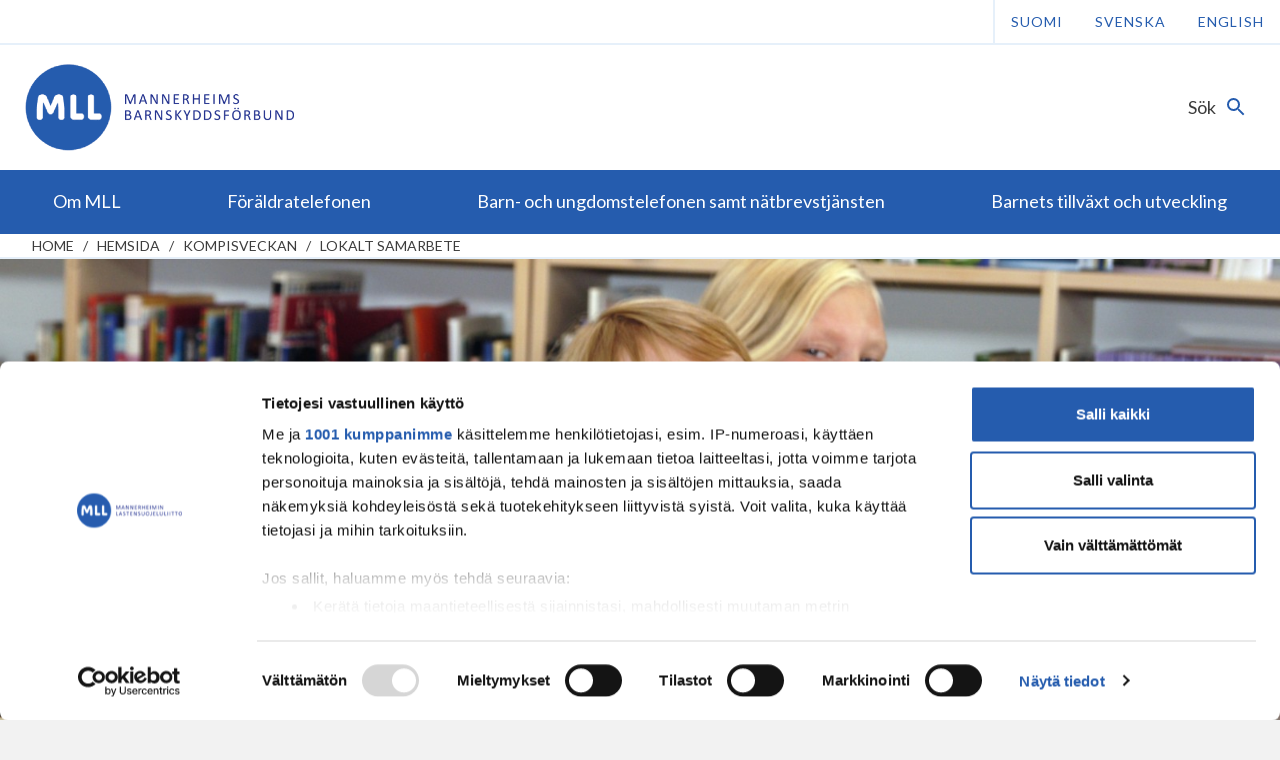

--- FILE ---
content_type: text/html; charset=UTF-8
request_url: https://www.mll.fi/sv/hemsida/kompisveckan/lokalt-samarbete/
body_size: 10574
content:
<!DOCTYPE html>
<html class="no-js" lang="sv">
<head>
    <meta http-equiv="X-UA-Compatible" content="IE=edge"/>

            <!-- GTM consent mode -->

<script type="text/javascript" data-cookieconsent="ignore">
    window.dataLayer = window.dataLayer || [];
    function gtag() {
        dataLayer.push(arguments);
    }
    gtag('consent', 'default', {
        ad_personalization: 'denied',
        ad_storage: 'denied',
        ad_user_data: 'denied',
        analytics_storage: 'denied',
        functionality_storage: 'denied',
        personalization_storage: 'denied',
        security_storage: 'granted',
        wait_for_update: 3000,
    });
    gtag('set', 'ads_data_redaction', true);
    gtag('set', 'url_passthrough', false);
</script>

<!-- Cookiebot -->
<script
    type="text/javascript"
    id="Cookiebot"
    src="https://consent.cookiebot.com/uc.js"
    data-cbid="e37389bc-c541-4808-8276-3d8c5aa5ba09"
    data-framework="TCFv2.2"
    data-blockingmode="auto"
></script>

<!-- Google Tag Manager -->
<script type="text/javascript" data-cookieconsent="ignore">
(function(w,d,s,l,i){w[l]=w[l]||[];w[l].push({'gtm.start':
new Date().getTime(),event:'gtm.js'});var f=d.getElementsByTagName(s)[0],
j=d.createElement(s),dl=l!='dataLayer'?'&l='+l:'';j.async=true;j.src=
'https://www.googletagmanager.com/gtm.js?id='+i+dl;f.parentNode.insertBefore(j,f);
})(window,document,'script','dataLayer','GTM-NRBWR7D');
</script>
<!-- End Google Tag Manager -->
    
    <meta charset="UTF-8"/>
    <meta name="viewport" content="width=device-width, initial-scale=1"/>
    <meta name="facebook-domain-verification" content="2uup1clj4cc54u8sh1yu0b1xxpqswx" />

    <link rel="profile" href="http://gmpg.org/xfn/11"/>

    <link rel="icon" href="https://www.mll.fi/wp-content/themes/shared/assets/images/favicon.png?id=fdc25b2b7f593a3b78d2" sizes="32x32" type="image/png">
    <link rel="icon" href="https://www.mll.fi/wp-content/themes/shared/assets/images/favicon.svg?id=58423cdf42b6a22b0a4a" sizes="any" type="image/svg+xml">

    <script>
        var _prum = [ [ 'id', '5989b625a1a835317bd6a079' ], [ 'mark', 'firstbyte', (new Date()).getTime() ] ];
        (function () {
            var s = document.getElementsByTagName( 'script' )[ 0 ], p = document.createElement( 'script' );
            p.async = 'async';
            p.src = '//rum-static.pingdom.net/prum.min.js';
            s.parentNode.insertBefore( p, s );
        })();
    </script>

    <meta name='robots' content='index, follow, max-image-preview:large, max-snippet:-1, max-video-preview:-1' />
<link rel="alternate" href="https://www.mll.fi/ammattilaisille/kouluille-ja-oppilaitoksille/kaveriviikko/alueellinen-yhteistyo-kaveriviikon-jarjestamisessa/" hreflang="fi" />
<link rel="alternate" href="https://www.mll.fi/sv/hemsida/kompisveckan/lokalt-samarbete/" hreflang="sv" />

	<!-- This site is optimized with the Yoast SEO plugin v26.1.1 - https://yoast.com/wordpress/plugins/seo/ -->
	<title>Lokalt samarbete - Mannerheims Barnskyddsförbund</title>
	<link rel="canonical" href="https://www.mll.fi/sv/hemsida/kompisveckan/lokalt-samarbete/" />
	<meta property="og:locale" content="en_US" />
	<meta property="og:locale:alternate" content="fi_FI" />
	<meta property="og:type" content="article" />
	<meta property="og:title" content="Lokalt samarbete - Mannerheims Barnskyddsförbund" />
	<meta property="og:description" content="Kompisveckan kan anordnas i samarbete mellan olika instanser som arbetar med barn och unga. Sådana instanser kan vara till exempel Mannerheims Barnskyddsförbunds lokala föreningar, regionala skolor, ungdomslokaler, bibliotek och andra organisationer. I sin lösaste form kan samarbetet innebära att alla Continue reading Lokalt samarbete &rarr;" />
	<meta property="og:url" content="https://www.mll.fi/sv/hemsida/kompisveckan/lokalt-samarbete/" />
	<meta property="og:site_name" content="Mannerheims Barnskyddsförbund" />
	<meta property="article:publisher" content="https://www.facebook.com/mannerheiminlastensuojeluliitto/" />
	<meta property="og:image" content="https://www.mll.fi/wp-content/uploads/2017/05/kunta08082008_4.jpg" />
	<meta property="og:image:width" content="3008" />
	<meta property="og:image:height" content="2000" />
	<meta property="og:image:type" content="image/jpeg" />
	<meta name="twitter:card" content="summary_large_image" />
	<meta name="twitter:site" content="@mll_fi" />
	<meta name="twitter:label1" content="Est. reading time" />
	<meta name="twitter:data1" content="2 minutes" />
	<script type="application/ld+json" class="yoast-schema-graph">{"@context":"https://schema.org","@graph":[{"@type":"WebPage","@id":"https://www.mll.fi/sv/hemsida/kompisveckan/lokalt-samarbete/","url":"https://www.mll.fi/sv/hemsida/kompisveckan/lokalt-samarbete/","name":"Lokalt samarbete - Mannerheims Barnskyddsförbund","isPartOf":{"@id":"https://www.mll.fi/sv/#website"},"primaryImageOfPage":{"@id":"https://www.mll.fi/sv/hemsida/kompisveckan/lokalt-samarbete/#primaryimage"},"image":{"@id":"https://www.mll.fi/sv/hemsida/kompisveckan/lokalt-samarbete/#primaryimage"},"thumbnailUrl":"https://www.mll.fi/wp-content/uploads/2017/05/kunta08082008_4.jpg","datePublished":null,"breadcrumb":{"@id":"https://www.mll.fi/sv/hemsida/kompisveckan/lokalt-samarbete/#breadcrumb"},"inLanguage":"sv","potentialAction":[{"@type":"ReadAction","target":["https://www.mll.fi/sv/hemsida/kompisveckan/lokalt-samarbete/"]}]},{"@type":"ImageObject","inLanguage":"sv","@id":"https://www.mll.fi/sv/hemsida/kompisveckan/lokalt-samarbete/#primaryimage","url":"https://www.mll.fi/wp-content/uploads/2017/05/kunta08082008_4.jpg","contentUrl":"https://www.mll.fi/wp-content/uploads/2017/05/kunta08082008_4.jpg","width":3008,"height":2000,"caption":"Kunnalliset palvelut"},{"@type":"BreadcrumbList","@id":"https://www.mll.fi/sv/hemsida/kompisveckan/lokalt-samarbete/#breadcrumb","itemListElement":[{"@type":"ListItem","position":1,"name":"Home","item":"https://www.mll.fi/sv/"},{"@type":"ListItem","position":2,"name":"Home","item":"https://www.mll.fi/sv/"},{"@type":"ListItem","position":3,"name":"Kompisveckan","item":"https://www.mll.fi/sv/hemsida/kompisveckan/"},{"@type":"ListItem","position":4,"name":"Lokalt samarbete"}]},{"@type":"WebSite","@id":"https://www.mll.fi/sv/#website","url":"https://www.mll.fi/sv/","name":"Mannerheims Barnskyddsförbund","description":"","potentialAction":[{"@type":"SearchAction","target":{"@type":"EntryPoint","urlTemplate":"https://www.mll.fi/sv/?s={search_term_string}"},"query-input":{"@type":"PropertyValueSpecification","valueRequired":true,"valueName":"search_term_string"}}],"inLanguage":"sv"}]}</script>
	<!-- / Yoast SEO plugin. -->


<link rel='dns-prefetch' href='//ninchat.com' />
<link rel='dns-prefetch' href='//www.google.com' />
<link rel="alternate" type="application/rss+xml" title="Mannerheims Barnskyddsförbund &raquo; Feed" href="https://www.mll.fi/sv/feed/" />
<link rel="alternate" type="application/rss+xml" title="Mannerheims Barnskyddsförbund &raquo; Comments Feed" href="https://www.mll.fi/sv/comments/feed/" />

<link rel='stylesheet' id='wp-block-library-css' href='https://www.mll.fi/wp-includes/css/dist/block-library/style.min.css' type='text/css' media='all' />
<style id='global-styles-inline-css' type='text/css'>
:root{--wp--preset--aspect-ratio--square: 1;--wp--preset--aspect-ratio--4-3: 4/3;--wp--preset--aspect-ratio--3-4: 3/4;--wp--preset--aspect-ratio--3-2: 3/2;--wp--preset--aspect-ratio--2-3: 2/3;--wp--preset--aspect-ratio--16-9: 16/9;--wp--preset--aspect-ratio--9-16: 9/16;--wp--preset--color--black: #000000;--wp--preset--color--cyan-bluish-gray: #abb8c3;--wp--preset--color--white: #ffffff;--wp--preset--color--pale-pink: #f78da7;--wp--preset--color--vivid-red: #cf2e2e;--wp--preset--color--luminous-vivid-orange: #ff6900;--wp--preset--color--luminous-vivid-amber: #fcb900;--wp--preset--color--light-green-cyan: #7bdcb5;--wp--preset--color--vivid-green-cyan: #00d084;--wp--preset--color--pale-cyan-blue: #8ed1fc;--wp--preset--color--vivid-cyan-blue: #0693e3;--wp--preset--color--vivid-purple: #9b51e0;--wp--preset--gradient--vivid-cyan-blue-to-vivid-purple: linear-gradient(135deg,rgb(6,147,227) 0%,rgb(155,81,224) 100%);--wp--preset--gradient--light-green-cyan-to-vivid-green-cyan: linear-gradient(135deg,rgb(122,220,180) 0%,rgb(0,208,130) 100%);--wp--preset--gradient--luminous-vivid-amber-to-luminous-vivid-orange: linear-gradient(135deg,rgb(252,185,0) 0%,rgb(255,105,0) 100%);--wp--preset--gradient--luminous-vivid-orange-to-vivid-red: linear-gradient(135deg,rgb(255,105,0) 0%,rgb(207,46,46) 100%);--wp--preset--gradient--very-light-gray-to-cyan-bluish-gray: linear-gradient(135deg,rgb(238,238,238) 0%,rgb(169,184,195) 100%);--wp--preset--gradient--cool-to-warm-spectrum: linear-gradient(135deg,rgb(74,234,220) 0%,rgb(151,120,209) 20%,rgb(207,42,186) 40%,rgb(238,44,130) 60%,rgb(251,105,98) 80%,rgb(254,248,76) 100%);--wp--preset--gradient--blush-light-purple: linear-gradient(135deg,rgb(255,206,236) 0%,rgb(152,150,240) 100%);--wp--preset--gradient--blush-bordeaux: linear-gradient(135deg,rgb(254,205,165) 0%,rgb(254,45,45) 50%,rgb(107,0,62) 100%);--wp--preset--gradient--luminous-dusk: linear-gradient(135deg,rgb(255,203,112) 0%,rgb(199,81,192) 50%,rgb(65,88,208) 100%);--wp--preset--gradient--pale-ocean: linear-gradient(135deg,rgb(255,245,203) 0%,rgb(182,227,212) 50%,rgb(51,167,181) 100%);--wp--preset--gradient--electric-grass: linear-gradient(135deg,rgb(202,248,128) 0%,rgb(113,206,126) 100%);--wp--preset--gradient--midnight: linear-gradient(135deg,rgb(2,3,129) 0%,rgb(40,116,252) 100%);--wp--preset--font-size--small: 13px;--wp--preset--font-size--medium: 20px;--wp--preset--font-size--large: 36px;--wp--preset--font-size--x-large: 42px;--wp--preset--spacing--20: 0.44rem;--wp--preset--spacing--30: 0.67rem;--wp--preset--spacing--40: 1rem;--wp--preset--spacing--50: 1.5rem;--wp--preset--spacing--60: 2.25rem;--wp--preset--spacing--70: 3.38rem;--wp--preset--spacing--80: 5.06rem;--wp--preset--shadow--natural: 6px 6px 9px rgba(0, 0, 0, 0.2);--wp--preset--shadow--deep: 12px 12px 50px rgba(0, 0, 0, 0.4);--wp--preset--shadow--sharp: 6px 6px 0px rgba(0, 0, 0, 0.2);--wp--preset--shadow--outlined: 6px 6px 0px -3px rgb(255, 255, 255), 6px 6px rgb(0, 0, 0);--wp--preset--shadow--crisp: 6px 6px 0px rgb(0, 0, 0);}:where(.is-layout-flex){gap: 0.5em;}:where(.is-layout-grid){gap: 0.5em;}body .is-layout-flex{display: flex;}.is-layout-flex{flex-wrap: wrap;align-items: center;}.is-layout-flex > :is(*, div){margin: 0;}body .is-layout-grid{display: grid;}.is-layout-grid > :is(*, div){margin: 0;}:where(.wp-block-columns.is-layout-flex){gap: 2em;}:where(.wp-block-columns.is-layout-grid){gap: 2em;}:where(.wp-block-post-template.is-layout-flex){gap: 1.25em;}:where(.wp-block-post-template.is-layout-grid){gap: 1.25em;}.has-black-color{color: var(--wp--preset--color--black) !important;}.has-cyan-bluish-gray-color{color: var(--wp--preset--color--cyan-bluish-gray) !important;}.has-white-color{color: var(--wp--preset--color--white) !important;}.has-pale-pink-color{color: var(--wp--preset--color--pale-pink) !important;}.has-vivid-red-color{color: var(--wp--preset--color--vivid-red) !important;}.has-luminous-vivid-orange-color{color: var(--wp--preset--color--luminous-vivid-orange) !important;}.has-luminous-vivid-amber-color{color: var(--wp--preset--color--luminous-vivid-amber) !important;}.has-light-green-cyan-color{color: var(--wp--preset--color--light-green-cyan) !important;}.has-vivid-green-cyan-color{color: var(--wp--preset--color--vivid-green-cyan) !important;}.has-pale-cyan-blue-color{color: var(--wp--preset--color--pale-cyan-blue) !important;}.has-vivid-cyan-blue-color{color: var(--wp--preset--color--vivid-cyan-blue) !important;}.has-vivid-purple-color{color: var(--wp--preset--color--vivid-purple) !important;}.has-black-background-color{background-color: var(--wp--preset--color--black) !important;}.has-cyan-bluish-gray-background-color{background-color: var(--wp--preset--color--cyan-bluish-gray) !important;}.has-white-background-color{background-color: var(--wp--preset--color--white) !important;}.has-pale-pink-background-color{background-color: var(--wp--preset--color--pale-pink) !important;}.has-vivid-red-background-color{background-color: var(--wp--preset--color--vivid-red) !important;}.has-luminous-vivid-orange-background-color{background-color: var(--wp--preset--color--luminous-vivid-orange) !important;}.has-luminous-vivid-amber-background-color{background-color: var(--wp--preset--color--luminous-vivid-amber) !important;}.has-light-green-cyan-background-color{background-color: var(--wp--preset--color--light-green-cyan) !important;}.has-vivid-green-cyan-background-color{background-color: var(--wp--preset--color--vivid-green-cyan) !important;}.has-pale-cyan-blue-background-color{background-color: var(--wp--preset--color--pale-cyan-blue) !important;}.has-vivid-cyan-blue-background-color{background-color: var(--wp--preset--color--vivid-cyan-blue) !important;}.has-vivid-purple-background-color{background-color: var(--wp--preset--color--vivid-purple) !important;}.has-black-border-color{border-color: var(--wp--preset--color--black) !important;}.has-cyan-bluish-gray-border-color{border-color: var(--wp--preset--color--cyan-bluish-gray) !important;}.has-white-border-color{border-color: var(--wp--preset--color--white) !important;}.has-pale-pink-border-color{border-color: var(--wp--preset--color--pale-pink) !important;}.has-vivid-red-border-color{border-color: var(--wp--preset--color--vivid-red) !important;}.has-luminous-vivid-orange-border-color{border-color: var(--wp--preset--color--luminous-vivid-orange) !important;}.has-luminous-vivid-amber-border-color{border-color: var(--wp--preset--color--luminous-vivid-amber) !important;}.has-light-green-cyan-border-color{border-color: var(--wp--preset--color--light-green-cyan) !important;}.has-vivid-green-cyan-border-color{border-color: var(--wp--preset--color--vivid-green-cyan) !important;}.has-pale-cyan-blue-border-color{border-color: var(--wp--preset--color--pale-cyan-blue) !important;}.has-vivid-cyan-blue-border-color{border-color: var(--wp--preset--color--vivid-cyan-blue) !important;}.has-vivid-purple-border-color{border-color: var(--wp--preset--color--vivid-purple) !important;}.has-vivid-cyan-blue-to-vivid-purple-gradient-background{background: var(--wp--preset--gradient--vivid-cyan-blue-to-vivid-purple) !important;}.has-light-green-cyan-to-vivid-green-cyan-gradient-background{background: var(--wp--preset--gradient--light-green-cyan-to-vivid-green-cyan) !important;}.has-luminous-vivid-amber-to-luminous-vivid-orange-gradient-background{background: var(--wp--preset--gradient--luminous-vivid-amber-to-luminous-vivid-orange) !important;}.has-luminous-vivid-orange-to-vivid-red-gradient-background{background: var(--wp--preset--gradient--luminous-vivid-orange-to-vivid-red) !important;}.has-very-light-gray-to-cyan-bluish-gray-gradient-background{background: var(--wp--preset--gradient--very-light-gray-to-cyan-bluish-gray) !important;}.has-cool-to-warm-spectrum-gradient-background{background: var(--wp--preset--gradient--cool-to-warm-spectrum) !important;}.has-blush-light-purple-gradient-background{background: var(--wp--preset--gradient--blush-light-purple) !important;}.has-blush-bordeaux-gradient-background{background: var(--wp--preset--gradient--blush-bordeaux) !important;}.has-luminous-dusk-gradient-background{background: var(--wp--preset--gradient--luminous-dusk) !important;}.has-pale-ocean-gradient-background{background: var(--wp--preset--gradient--pale-ocean) !important;}.has-electric-grass-gradient-background{background: var(--wp--preset--gradient--electric-grass) !important;}.has-midnight-gradient-background{background: var(--wp--preset--gradient--midnight) !important;}.has-small-font-size{font-size: var(--wp--preset--font-size--small) !important;}.has-medium-font-size{font-size: var(--wp--preset--font-size--medium) !important;}.has-large-font-size{font-size: var(--wp--preset--font-size--large) !important;}.has-x-large-font-size{font-size: var(--wp--preset--font-size--x-large) !important;}
/*# sourceURL=global-styles-inline-css */
</style>

<style id='classic-theme-styles-inline-css' type='text/css'>
/*! This file is auto-generated */
.wp-block-button__link{color:#fff;background-color:#32373c;border-radius:9999px;box-shadow:none;text-decoration:none;padding:calc(.667em + 2px) calc(1.333em + 2px);font-size:1.125em}.wp-block-file__button{background:#32373c;color:#fff;text-decoration:none}
/*# sourceURL=/wp-includes/css/classic-themes.min.css */
</style>
<link rel='stylesheet' id='auth0-widget-css' href='https://www.mll.fi/wp-content/plugins/auth0/assets/css/main.css' type='text/css' media='all' />
<link rel='stylesheet' id='wp-polls-css' href='https://www.mll.fi/wp-content/plugins/wp-polls/polls-css.css' type='text/css' media='all' />
<style id='wp-polls-inline-css' type='text/css'>
.wp-polls .pollbar {
	margin: 1px;
	font-size: 6px;
	line-height: 8px;
	height: 8px;
	background-image: url('https://www.mll.fi/wp-content/plugins/wp-polls/images/default_gradient/pollbg.gif');
	border: 1px solid #c8c8c8;
}

/*# sourceURL=wp-polls-inline-css */
</style>
<link rel='stylesheet' id='animate-css' href='https://www.mll.fi/wp-content/plugins/wp-quiz/assets/frontend/css/animate.css' type='text/css' media='all' />
<link rel='stylesheet' id='wp-quiz-css' href='https://www.mll.fi/wp-content/plugins/wp-quiz/assets/frontend/css/wp-quiz.css' type='text/css' media='all' />
<link rel='stylesheet' id='theme-style-css' href='https://www.mll.fi/wp-content/themes/shared/assets/styles/main.css?id=69a08baa4d4733650229' type='text/css' media='all' />
<link rel='stylesheet' id='print-style-css' href='https://www.mll.fi/wp-content/themes/shared/assets/styles/print.css?id=86d47dce22e05a6a83cf' type='text/css' media='print' />
<link rel='stylesheet' id='dashicons-css' href='https://www.mll.fi/wp-includes/css/dashicons.min.css' type='text/css' media='all' />
<link rel='stylesheet' id='custom-css-css' href='https://www.mll.fi/wp-content/themes/mll/custom.css' type='text/css' media='all' />
<script type="text/javascript" src="https://www.mll.fi/wp-includes/js/jquery/jquery.min.js" id="jquery-core-js"></script>
<script type="text/javascript" src="https://www.mll.fi/wp-includes/js/jquery/jquery-migrate.min.js" id="jquery-migrate-js"></script>
<script type="text/javascript" src="https://www.google.com/recaptcha/api.js?hl=sv" id="rfb-google-reCaptcha-pll-js"></script>
<link rel="EditURI" type="application/rsd+xml" title="RSD" href="https://www.mll.fi/xmlrpc.php?rsd" />
<meta name="generator" content="WordPress 6.9" />
<link rel='shortlink' href='https://www.mll.fi/?p=51089' />
<!-- Stream WordPress user activity plugin v4.1.1 -->

            <meta name="description" content="Kompisveckan kan anordnas i samarbete mellan olika instanser som arbetar med barn och unga. Sådana instanser kan vara till exempel Mannerheims Barnskyddsförbunds lokala föreningar, regionala skolor, ungdomslokaler, bibliotek och andra organisationer. I sin lösaste form kan samarbetet innebära att alla Continue reading Lokalt samarbete &rarr;" />
    
    
    </head>

<body id="start-of-page" class="wp-singular page-template-default page page-id-51089 page-child parent-pageid-51075 wp-theme-shared wp-child-theme-mll site-mll">

            <!-- Google Tag Manager (noscript) -->
<noscript><iframe src="https://www.googletagmanager.com/ns.html?id=GTM-NRBWR7D"
height="0" width="0" style="display:none;visibility:hidden"></iframe></noscript>
<!-- End Google Tag Manager (noscript) -->
    
    
    <a href="#main" class="screen-reader-text c-skip-to-content">
    Hoppa till innehållet</a>

            <header class="c-header">

    <div class="c-header-top">
    <div class="c-header-top-menu-col">
            </div>
    <div class="c-header-bar--search">
        <button
            class="js-searchFormTrigger"
            id="id-search-form"
            aria-expanded="false"
            aria-controls="control-search-form"
        >
            <span class="accessibility">
                Växla sök            </span>
            <span>
                Sök            </span>
            <span
                class="c-header-bar--search-icon"
                aria-hidden="true"
            >
                <svg width="24" height="24" viewBox="0 0 24 24" xmlns="http://www.w3.org/2000/svg">
                    <path d="M0 0h24v24H0z" fill="none"></path>
                    <path d="M15.5 14h-.79l-.28-.27A6.471 6.471 0 0016 9.5 6.5 6.5 0 109.5 16c1.61 0 3.09-.59 4.23-1.57l.27.28v.79l5 4.99L20.49 19l-4.99-5zm-6 0C7.01 14 5 11.99 5 9.5S7.01 5 9.5 5 14 7.01 14 9.5 11.99 14 9.5 14z"></path>
                </svg>
            </span>
        </button>
    </div>
</div>
    <div class="c-header-support-desktop">
        <div class="c-header-support">
    <div>
        <!--googleoff: index-->
                <!--googleon: index-->
    </div>
    <div class="c-header-support-language-selection-desktop">
        <ul>
            	<li class="lang-item lang-item-4 lang-item-fi lang-item-first"><a lang="fi" hreflang="fi" href="https://www.mll.fi/ammattilaisille/kouluille-ja-oppilaitoksille/kaveriviikko/alueellinen-yhteistyo-kaveriviikon-jarjestamisessa/">Suomi</a></li>
	<li class="lang-item lang-item-5261 lang-item-sv current-lang"><a lang="sv" hreflang="sv" href="https://www.mll.fi/sv/hemsida/kompisveckan/lokalt-samarbete/" aria-current="true">Svenska</a></li>
	<li class="lang-item lang-item-5256 lang-item-en no-translation"><a lang="en" hreflang="en" href="https://www.mll.fi/en/">English</a></li>
        </ul>
    </div>
</div>
    </div>

    <div class="c-header-bar">

    <div class="c-header-bar-col">
        <a
            href="https://www.mll.fi/sv/"
            class="c-header-bar-logo-mobile"
        >
            <img
                src="https://www.mll.fi/wp-content/themes/shared/assets/images/mll-logo-mobile.png?id=af0b790041ea25d3011d"
                alt="Mannerheimin Lastensuojeluliitto"
                style="float:left;"
            />
        </a>
        <a
            href="https://www.mll.fi/sv/"
            class="c-header-bar-logo-desktop"
        >
            <img
                src="https://www.mll.fi/wp-content/themes/shared/assets/images/mll-logo-sv.png?id=5d2822a2ba1c100738de"
                alt="Mannerheimin Lastensuojeluliitto"
                style="float:left;"
            />
        </a>
    </div>

    <div class="c-header-bar-col">

        <div class="c-header-bar--feature">
                    </div>

        <div class="c-header-bar-interactions">

            
            <div class="c-header-bar--search">
                <button
                    class="js-searchFormTrigger"
                    id="id-search-form"
                    aria-expanded="false"
                    aria-controls="control-search-form"
                >
                    <span class="accessibility">
                        Växla sök                    </span>
                    <span>
                        Sök                    </span>
                    <span
                        class="c-header-bar--search-icon"
                        aria-hidden="true"
                    >
                        <svg width="24" height="24" viewBox="0 0 24 24" xmlns="http://www.w3.org/2000/svg">
                            <path d="M0 0h24v24H0z" fill="none"></path>
                            <path d="M15.5 14h-.79l-.28-.27A6.471 6.471 0 0016 9.5 6.5 6.5 0 109.5 16c1.61 0 3.09-.59 4.23-1.57l.27.28v.79l5 4.99L20.49 19l-4.99-5zm-6 0C7.01 14 5 11.99 5 9.5S7.01 5 9.5 5 14 7.01 14 9.5 11.99 14 9.5 14z"></path>
                        </svg>
                    </span>
                </button>
            </div>

            <div class="c-header-bar--mobile-menu-toggle">
                <button
                    class="js-navigationPrimaryMenuMobileTrigger"
                    id="id-mobile-menu-toggle"
                    aria-expanded="false"
                    aria-controls="control-mobile-menu-toggle"
                >
                    <span class="accessibility">
                        Växla meny                    </span>
                    <span>
                        Meny                    </span>
                    <span
                        class="c-header-bar--mobile-menu-toggle-icon"
                        aria-hidden="true"
                    >
                        <svg viewBox="0 0 96 96" width="96" height="96" xmlns="http://www.w3.org/2000/svg">
                            <path d="M37.233 9.223H22.777l36.184 38.5-36.184 38.5h14.456l35.99-38.5z" fill-rule="evenodd"></path>
                        </svg>
                    </span>
                </button>
            </div>

        </div>

    </div>

</div>

    <div
    class="c-search-form js-searchFormTarget"
    id="control-search-form"
    aria-labelledby="id-search-form"
    role="region"
    style="opacity:0;"
>
    <div
        class="c-search-form-wrapper"
        style="display:none;"
    >

        <div class="c-search-form-container">
            <form
                role="search"
                method="get"
                action="https://www.mll.fi/sv/"
            >
                <label class="screen-reader-text" for="search-form">
                    Sök                </label>
                <input
                    id="search-form"
                    type="search"
                    placeholder="Sökterm"
                    value=""
                    name="s"
                    required
                />
                <button type="submit">
                    Sök                </button>
            </form>
                            <button class="js-searchFormCloseTrigger">
                    Stänga                </button>
                    </div>
    </div>
</div>

            <div
            class="c-header-navigation-wrapper js-navigationPrimaryMenuMobileTarget js-navigationPrimaryMenuHeightTarget"
            id="control-mobile-menu-toggle"
            aria-labelledby="id-mobile-menu-toggle"
            role="region"
        >
            <div class="c-header-navigation-container">
                <div class="c-header-support-language-selection-mobile">
                    <ul>
                        	<li class="lang-item lang-item-4 lang-item-fi lang-item-first"><a lang="fi" hreflang="fi" href="https://www.mll.fi/ammattilaisille/kouluille-ja-oppilaitoksille/kaveriviikko/alueellinen-yhteistyo-kaveriviikon-jarjestamisessa/">Suomi</a></li>
	<li class="lang-item lang-item-5261 lang-item-sv current-lang"><a lang="sv" hreflang="sv" href="https://www.mll.fi/sv/hemsida/kompisveckan/lokalt-samarbete/" aria-current="true">Svenska</a></li>
	<li class="lang-item lang-item-5256 lang-item-en no-translation"><a lang="en" hreflang="en" href="https://www.mll.fi/en/">English</a></li>
                    </ul>
                </div>

                <nav class="c-primary-navigation">
    <ul>
                    <li class="c-primary-navigation-item"
                data-menu-item-has-children="true"                                            >
                <div class="c-primary-navigation-item-controls">
                    <a
                        href="https://www.mll.fi/sv/hemsida/om-mll/"
                        class="underline-trigger"
                    >
                        <span class="underline-target">
                            Om MLL                        </span>
                    </a>
                                            <button
                            class="js-submenuNavigationTrigger"
                            id="id-submenu-navigation-om-mll"
                            aria-expanded="false"
                            aria-controls="control-submenu-navigation-om-mll"
                        >
                            <span class="accessibility">
                                Växla om mll undermeny                            </span>
                            <span aria-hidden="true">
                                <svg viewBox="0 0 96 96" width="96" height="96" xmlns="http://www.w3.org/2000/svg">
                                    <path d="M37.233 9.223H22.777l36.184 38.5-36.184 38.5h14.456l35.99-38.5z" fill-rule="evenodd"></path>
                                </svg>
                            </span>
                        </button>
                                    </div>
                                    <div
                        class="c-primary-navigation-submenu-wrapper js-submenuNavigationTarget"
                        id="control-submenu-navigation-om-mll"
                        aria-labelledby="id-submenu-navigation-om-mll"
                    >
                        <div class="c-primary-navigation-submenu-container">
                            <ul class="c-primary-navigation-submenu-container-list">
                                                                    <li >
                                        <a
                                            href="https://www.mll.fi/sv/hemsida/om-mll/medlemskap/"
                                            class="underline-trigger"
                                        >
                                            <span class="underline-target">
                                                Medlemskap                                            </span>
                                        </a>
                                    </li>
                                                                    <li >
                                        <a
                                            href="https://www.mll.fi/sv/hemsida/kom-med-och-bli-volontar/"
                                            class="underline-trigger"
                                        >
                                            <span class="underline-target">
                                                Kom med och bli volontär                                            </span>
                                        </a>
                                    </li>
                                                                    <li >
                                        <a
                                            href="https://www.mll.fi/sv/hemsida/om-mll/ge-en-gava/"
                                            class="underline-trigger"
                                        >
                                            <span class="underline-target">
                                                Ge en gåva                                            </span>
                                        </a>
                                    </li>
                                                                    <li >
                                        <a
                                            href="https://www.mll.fi/sv/familjekafeet/"
                                            class="underline-trigger"
                                        >
                                            <span class="underline-target">
                                                Familjekaféet                                            </span>
                                        </a>
                                    </li>
                                                                    <li >
                                        <a
                                            href="https://www.mll.fi/sv/hemsida/om-mll/material-for-radgivningarna/"
                                            class="underline-trigger"
                                        >
                                            <span class="underline-target">
                                                Material för rådgivningarna                                            </span>
                                        </a>
                                    </li>
                                                                    <li >
                                        <a
                                            href="https://www.mll.fi/sv/hemsida/om-mll/dagisfred/"
                                            class="underline-trigger"
                                        >
                                            <span class="underline-target">
                                                Dagisfred                                            </span>
                                        </a>
                                    </li>
                                                                    <li >
                                        <a
                                            href="https://www.mll.fi/sv/hemsida/vanelever/"
                                            class="underline-trigger"
                                        >
                                            <span class="underline-target">
                                                Vänelever                                            </span>
                                        </a>
                                    </li>
                                                                    <li >
                                        <a
                                            href="https://www.mll.fi/sv/hemsida/om-mll/forebyggande-av-mobbning/"
                                            class="underline-trigger"
                                        >
                                            <span class="underline-target">
                                                Förebyggande av mobbning                                            </span>
                                        </a>
                                    </li>
                                                                    <li >
                                        <a
                                            href="https://www.mll.fi/sv/skolfreden/"
                                            class="underline-trigger"
                                        >
                                            <span class="underline-target">
                                                Skolfreden                                            </span>
                                        </a>
                                    </li>
                                                                    <li >
                                        <a
                                            href="https://www.mll.fi/sv/hemsida/kompisveckan/"
                                            class="underline-trigger"
                                        >
                                            <span class="underline-target">
                                                Kompisveckan                                            </span>
                                        </a>
                                    </li>
                                                                    <li >
                                        <a
                                            href="https://www.mll.fi/sv/hemsida/om-mll/forbundets-arkiv/"
                                            class="underline-trigger"
                                        >
                                            <span class="underline-target">
                                                Förbundets arkiv                                            </span>
                                        </a>
                                    </li>
                                                                    <li >
                                        <a
                                            href="https://www.mll.fi/sv/hemsida/om-mll/bli-volontar-pa-barn-och-ungdomstelefonen/"
                                            class="underline-trigger"
                                        >
                                            <span class="underline-target">
                                                Bli volontär på barn- och ungdomstelefonen                                            </span>
                                        </a>
                                    </li>
                                                                    <li >
                                        <a
                                            href="https://www.mll.fi/sv/hemsida/om-mll/mediefostran/"
                                            class="underline-trigger"
                                        >
                                            <span class="underline-target">
                                                Mediefostran                                            </span>
                                        </a>
                                    </li>
                                                            </ul>
                        </div>
                    </div>
                            </li>
                    <li class="c-primary-navigation-item"
                data-menu-item-has-children="true"                                            >
                <div class="c-primary-navigation-item-controls">
                    <a
                        href="https://www.mll.fi/sv/hemsida/foraldratelefonen/"
                        class="underline-trigger"
                    >
                        <span class="underline-target">
                            Föräldratelefonen                        </span>
                    </a>
                                            <button
                            class="js-submenuNavigationTrigger"
                            id="id-submenu-navigation-foraldratelefonen"
                            aria-expanded="false"
                            aria-controls="control-submenu-navigation-foraldratelefonen"
                        >
                            <span class="accessibility">
                                Växla föräldratelefonen undermeny                            </span>
                            <span aria-hidden="true">
                                <svg viewBox="0 0 96 96" width="96" height="96" xmlns="http://www.w3.org/2000/svg">
                                    <path d="M37.233 9.223H22.777l36.184 38.5-36.184 38.5h14.456l35.99-38.5z" fill-rule="evenodd"></path>
                                </svg>
                            </span>
                        </button>
                                    </div>
                                    <div
                        class="c-primary-navigation-submenu-wrapper js-submenuNavigationTarget"
                        id="control-submenu-navigation-foraldratelefonen"
                        aria-labelledby="id-submenu-navigation-foraldratelefonen"
                    >
                        <div class="c-primary-navigation-submenu-container">
                            <ul class="c-primary-navigation-submenu-container-list">
                                                                    <li >
                                        <a
                                            href="https://www.mll.fi/sv/hemsida/om-mll/mediefostran/barn-och-krisnyheter/hur-prata-med-barn-och-unga-om-krig/"
                                            class="underline-trigger"
                                        >
                                            <span class="underline-target">
                                                Hur prata med barn och unga om krig                                            </span>
                                        </a>
                                    </li>
                                                            </ul>
                        </div>
                    </div>
                            </li>
                    <li class="c-primary-navigation-item"
                                                            >
                <div class="c-primary-navigation-item-controls">
                    <a
                        href="https://www.mll.fi/sv/hemsida/barn-och-ungdomstelefonen-samt-natbrevtjansten/"
                        class="underline-trigger"
                    >
                        <span class="underline-target">
                            Barn- och ungdomstelefonen samt nätbrevstjänsten                        </span>
                    </a>
                                    </div>
                            </li>
                    <li class="c-primary-navigation-item"
                                                            >
                <div class="c-primary-navigation-item-controls">
                    <a
                        href="https://www.mll.fi/sv/hemsida/barnets-tillvaxt-och-utveckling/"
                        class="underline-trigger"
                    >
                        <span class="underline-target">
                            Barnets tillväxt och utveckling                        </span>
                    </a>
                                    </div>
                            </li>
            </ul>
</nav>


                <div class="c-header-navigation-support-menu">
                    <div class="c-header-support">
    <div>
        <!--googleoff: index-->
                <!--googleon: index-->
    </div>
    <div class="c-header-support-language-selection-desktop">
        <ul>
            	<li class="lang-item lang-item-4 lang-item-fi lang-item-first"><a lang="fi" hreflang="fi" href="https://www.mll.fi/ammattilaisille/kouluille-ja-oppilaitoksille/kaveriviikko/alueellinen-yhteistyo-kaveriviikon-jarjestamisessa/">Suomi</a></li>
	<li class="lang-item lang-item-5261 lang-item-sv current-lang"><a lang="sv" hreflang="sv" href="https://www.mll.fi/sv/hemsida/kompisveckan/lokalt-samarbete/" aria-current="true">Svenska</a></li>
	<li class="lang-item lang-item-5256 lang-item-en no-translation"><a lang="en" hreflang="en" href="https://www.mll.fi/en/">English</a></li>
        </ul>
    </div>
</div>
                </div>
            </div>
        </div>
    
</header>
    
    <div id="site-wrapper" class="site-wrapper ">

        
        <div class="breadcrumbs">
                    <a class="breadcrumbs__item breadcrumbs__link ga-breadcrumb-link"
               href="https://www.mll.fi/sv/">home</a>
                            <span class="breadcrumbs__delimiter">&nbsp; / &nbsp;</span>
                                <a class="breadcrumbs__item breadcrumbs__link ga-breadcrumb-link"
               href="https://www.mll.fi/sv/">Hemsida</a>
                            <span class="breadcrumbs__delimiter">&nbsp; / &nbsp;</span>
                                <a class="breadcrumbs__item breadcrumbs__link ga-breadcrumb-link"
               href="https://www.mll.fi/sv/hemsida/kompisveckan/">Kompisveckan</a>
                            <span class="breadcrumbs__delimiter">&nbsp; / &nbsp;</span>
                                <a class="breadcrumbs__item breadcrumbs__link ga-breadcrumb-link"
               href="https://www.mll.fi/sv/hemsida/kompisveckan/lokalt-samarbete/">Lokalt samarbete</a>
                        </div>

    <div class="article__image">
        
<img
    src="https://www.mll.fi/wp-content/uploads/2017/05/kunta08082008_4-1600x600.jpg"
    alt=""
    srcset="https://www.mll.fi/wp-content/uploads/2017/05/kunta08082008_4-480x240.jpg 480w, https://www.mll.fi/wp-content/uploads/2017/05/kunta08082008_4-860x320.jpg 860w, https://www.mll.fi/wp-content/uploads/2017/05/kunta08082008_4-1080x400.jpg 1080w, https://www.mll.fi/wp-content/uploads/2017/05/kunta08082008_4-1600x600.jpg 1600w"
/>
    </div>

<div class="content__area content-wrapper">
    <main id="main" class="site__main">

        <div class="c-content-wrapper">

            <div class="c-content-sidebar">
                
                <div class="c-sidebar-navigation-wrapper"><button class="c-sidebar-navigation-toggle underline-trigger js-toggleSidebarNavigationVisibility"><span class="underline-target">Växla sidmenyn</span><span class="c-sidebar-navigation-toggle-icon-wrapper">
                        <span
                            class="c-sidebar-navigation-toggle-icon"
                            aria-hidden="true"
                        >
                            <svg viewBox="0 0 96 96" width="96" height="96" xmlns="http://www.w3.org/2000/svg">
                                <path d="M37.233 9.223H22.777l36.184 38.5-36.184 38.5h14.456l35.99-38.5z" fill-rule="evenodd"></path>
                            </svg>
                        </span>
                    </span>
                </button><div class="c-sidebar-navigation-container" style="opacity:0;"><div class="c-sidebar-navigation-content" style="display:none;"><nav class="menu-sv-om-mll-kompisveckan-container"><ul id="menu-sv-om-mll-kompisveckan" class="c-sidebar-navigation">
<li class="c-sidebar-navigation__item">
<div><a href="https://www.mll.fi/sv/hemsida/kompisveckan/satt-igang/" class="underline-trigger"><span class="underline-target">Sätt igång</span></a></div></li>

<li class="c-sidebar-navigation__item">
<div><a href="https://www.mll.fi/sv/hemsida/kompisveckan/ideer-for-kompisveckan/" class="underline-trigger"><span class="underline-target">Idéer för kompisveckan</span></a></div></li>

<li class="c-sidebar-navigation__item c-sidebar-navigation__item--active">
<div><a href="https://www.mll.fi/sv/hemsida/kompisveckan/lokalt-samarbete/" class="underline-trigger"><span class="underline-target">Lokalt samarbete</span></a></div></li>
</ul></nav></div></div></div>            </div>

            <div class="c-content-container">
                <article class="article__content">
                    <h1 class="article__heading">
                        Lokalt samarbete                    </h1>

                    
                    <p>Kompisveckan kan anordnas i samarbete mellan olika instanser som arbetar med barn och unga. Sådana instanser kan vara till exempel Mannerheims Barnskyddsförbunds lokala föreningar, regionala skolor, ungdomslokaler, bibliotek och andra organisationer. I sin lösaste form kan samarbetet innebära att alla instanser anordnar verksamhet med kompistema under en och samma vecka.</p>
<p>Som ett exempel på tätare samarbete kan nämnas kompisveckan på Degerö i Helsingfors. Kompisveckan organiseras av den lokala arbetsgruppen Tähdenlento i Degerö.</p>
<p>Arbetsgruppen, som består av aktörer från skolan och ungdomssidan,</p>
<ul>
<li>planerar den årliga kompisveckan i området</li>
<li>informerar andra aktörer om kompisveckan</li>
<li>hjälper andra aktörer att komma med idéer</li>
<li>förmedlar stödmaterial</li>
<li>hjälper till med att hitta samarbetspartner</li>
<li>sammanställer alla evenemang i ett gemensamt program för kompisveckan</li>
<li>marknadsför kompisveckan för deltagare och medier.</li>
</ul>
<div><a href="#bjud-in-kompisar-att-delta" id="bjud-in-kompisar-att-delta" class="heading-link"><h2 id="bjud-in-kompisar-att-delta">Bjud in kompisar att delta</h2></a></div>
<p>Andra aktörer i området kan bjudas in för att delta i kompisveckan. Med vem samarbetar ni sedan tidigare? Finns det någon som ni kan inleda samarbete med inom ramen för kompisveckan? Vilka andra instanser arbetar egentligen för barn och unga i området? Finns det kanske ett åldringshem med invånare som skulle bli glada av att få besök av barn och unga?</p>
<div><a href="#ekonomiskt-bidrag-for-att-genomfora-kompisveckan" id="ekonomiskt-bidrag-for-att-genomfora-kompisveckan" class="heading-link"><h2 id="ekonomiskt-bidrag-for-att-genomfora-kompisveckan">Ekonomiskt bidrag för att genomföra kompisveckan</h2></a></div>
<p>Om kompisveckan genomförs tillsammans med Mannerheims Barnskyddsförbunds lokalförening och/eller stödelever deltar i arrangemangen kan man söka ett bidrag på 100‒500 euro från Mannerheims Barnskyddsförbund (Itse tehty -raha).</p>

                    
                                            <div class="article__addon">
    <h2 class="article__addon__heading">
        <span class="icon icon-related"></span> Mer information</h2>

    
            
            <ul class="article__addon__list">

                
                                                                                    <li>
                                    <span class="icon icon-arrow"></span><a class="article__addon__link ga-related-link" href="https://www.mll.fi/sv/hemsida/kompisveckan/ideer-for-kompisveckan/">Idéer för kompisveckan</a>
                                </li>
                            
                        
                    
                                                                                    <li>
                                    <span class="icon icon-arrow"></span><a class="article__addon__link ga-related-link" href="https://www.nuortennetti.fi/koulu-ja-tyo/tukioppilaat/itse-tehty-projektiraha/" target="_blank">Nuortennetti: Itse tehty -raha <span class="icon icon-external"></span></a>
                                </li>
                            
                        
                    
            </ul>

        </div>
                    
                    
                    
                    
                    
                    
<div class="c-article-meta c-article-meta-orientation-vertical">
            <div>
                            <span>
                    Publiceras:
                </span>
                        <date>
                8.12.2020            </date>
        </div>
    
    
    
</div>

                    <div class="share">
    <h2 class="share__heading">
        Delta    </h2>
    <ul class="share__list">
        <li class="share__item">
            <a href="https://www.facebook.com/sharer/sharer.php?u=https://www.mll.fi/sv/hemsida/kompisveckan/lokalt-samarbete/" onclick="
                window.open(
                    'https://www.facebook.com/sharer/sharer.php?u='+encodeURIComponent(location.href),
                    'facebook-share-dialog',
                    'width=626,height=436');
                return false;" target="_blank" aria-hidden="true" class="button button--facebook ga-social-share-link">Facebook</a>
        </li>
        <li class="share__item">
            <a href="https://twitter.com/intent/tweet?original_referer=https://www.mll.fi/sv/hemsida/kompisveckan/lokalt-samarbete/&url=https://www.mll.fi/sv/hemsida/kompisveckan/lokalt-samarbete/&text=Lokalt samarbete" onclick="
                window.open(
                    'https://twitter.com/intent/tweet?original_referer='+encodeURIComponent(location.href)+'&url='+encodeURIComponent(location.href)+'&text=Lokalt samarbete',
                    'twitter-share-dialog',
                    'width=626,height=230');
                return false;" target="_blank" aria-hidden="true" class="button button--black ga-social-share-link">
                    <span class="screen-reader-text">X</span>
                    <svg width="16" height="16" viewBox="0 0 1200 1227" fill="none" xmlns="http://www.w3.org/2000/svg">
                        <path fill="#ffffff" d="M714.163 519.284L1160.89 0H1055.03L667.137 450.887L357.328 0H0L468.492 681.821L0 1226.37H105.866L515.491 750.218L842.672 1226.37H1200L714.137 519.284H714.163ZM569.165 687.828L521.697 619.934L144.011 79.6944H306.615L611.412 515.685L658.88 583.579L1055.08 1150.3H892.476L569.165 687.854V687.828Z" fill="white"/>
                    </svg>
                </a>
        </li>
        <li class="share__item">
            <a href="mailto:?subject=Lokalt samarbete&body=https://www.mll.fi/sv/hemsida/kompisveckan/lokalt-samarbete/" class="button button--black ga-social-share-link">Email</a>
        </li>
        <li class="share__item">
            <a href="javascript:window.print();" class="button button--black ga-print-link">Print</a>
        </li>
    </ul>
</div>
                                    </article>
            </div>

        </div>

    </main>
</div>

                    <footer>
    <!--googleoff: index-->
<!--googleon: index-->
    <div class="c-footer-rule"></div>    <section class="footer__bottom">
    <div class="grid-wrap footer__bottom__grid">
        <div class="grid-col bp2-col-one-half footer__bottom__aside">
            <div class="footer__bottom__links hidden-bp2-up">
                <!--googleoff: index-->
                                <!--googleon: index-->
                <button onclick="javascript:Cookiebot.renew();" >
                    Cookie-inställningar                </button>
            </div>
            <div class="footer__bottom__logos">
                <div>
                    <img src="https://www.mll.fi/wp-content/themes/shared/assets/images/logo-varillinen.png?id=5cd8cba5ef84fa7e0854" alt="" />
                </diV>
                <div>
                    <img src="https://www.mll.fi/wp-content/themes/shared/assets/images/logo-sivis.png?id=0c2f53403ebdc4d1c8e8" alt="" />
                </diV>
                <div>
                    <img src="https://www.mll.fi/wp-content/themes/shared/assets/images/logo-veikkaus.png?id=ff6c53cb6f4191def240" alt="" />
                </diV>
            </div>
        </div>
        <div class="grid-col bp2-col-one-half footer__bottom__main">
            <div class="footer__bottom__copy">
                &copy; Mannerheimin Lastensuojeluliitto            </div>
            <div class="footer__bottom__links hidden-bp2-down">
                <!--googleoff: index-->
                                <!--googleon: index-->
                <button onclick="javascript:Cookiebot.renew();" >
                    Cookie-inställningar                </button>
            </div>
        </div>
    </div>
</section>
</footer>
        
    </div>

    

    <div class="c-back-to-top js-backToTop">
        <a href="#start-of-page" style="display:none;">
            <span aria-hidden="true">
                <svg viewBox="0 0 96 96" width="32" height="32" xmlns="http://www.w3.org/2000/svg">
                    <path d="M37.233 9.223H22.777l36.184 38.5-36.184 38.5h14.456l35.99-38.5z" fill-rule="evenodd"></path>
                </svg>
            </span>
            <span class="screen-reader-text">
                Tillbaka till toppen            </span>
        </a>
    </div>


    
    <script type="speculationrules">
{"prefetch":[{"source":"document","where":{"and":[{"href_matches":"/*"},{"not":{"href_matches":["/wp-*.php","/wp-admin/*","/wp-content/uploads/*","/wp-content/*","/wp-content/plugins/*","/wp-content/themes/mll/*","/wp-content/themes/shared/*","/*\\?(.+)"]}},{"not":{"selector_matches":"a[rel~=\"nofollow\"]"}},{"not":{"selector_matches":".no-prefetch, .no-prefetch a"}}]},"eagerness":"conservative"}]}
</script>

<script type="text/javascript" id="bbp-swap-no-js-body-class">
	document.body.className = document.body.className.replace( 'bbp-no-js', 'bbp-js' );
</script>

<script type="text/javascript">
/* <![CDATA[ */
	var relevanssi_rt_regex = /(&|\?)_(rt|rt_nonce)=(\w+)/g
	var newUrl = window.location.search.replace(relevanssi_rt_regex, '')
	history.replaceState(null, null, window.location.pathname + newUrl + window.location.hash)
/* ]]> */
</script>
<script type="text/javascript" id="wp-polls-js-extra">
/* <![CDATA[ */
var pollsL10n = {"ajax_url":"https://www.mll.fi/wp-admin/admin-ajax.php","text_wait":"Your last request is still being processed. Please wait a while ...","text_valid":"Valitse vastausvaihtoehto.","text_multiple":"Maximum number of choices allowed: ","show_loading":"1","show_fading":"1"};
//# sourceURL=wp-polls-js-extra
/* ]]> */
</script>
<script type="text/javascript" src="https://www.mll.fi/wp-content/plugins/wp-polls/polls-js.js" id="wp-polls-js"></script>
<script type="text/javascript" id="pll_cookie_script-js-after">
/* <![CDATA[ */
(function() {
				var expirationDate = new Date();
				expirationDate.setTime( expirationDate.getTime() + 31536000 * 1000 );
				document.cookie = "pll_language=sv; expires=" + expirationDate.toUTCString() + "; path=/; secure; SameSite=Lax";
			}());

//# sourceURL=pll_cookie_script-js-after
/* ]]> */
</script>
<script type="text/javascript" id="theme-js-js-extra">
/* <![CDATA[ */
var wp_ajax = {"nonce":"d65eeb9cc2","url":"https://www.mll.fi/wp-admin/admin-ajax.php","paged":"1","current_url":"https://www.mll.fi/sv/sv/hemsida/kompisveckan/lokalt-samarbete/"};
//# sourceURL=theme-js-js-extra
/* ]]> */
</script>
<script type="text/javascript" async="async" src="https://www.mll.fi/wp-content/themes/shared/assets/scripts/main.js?id=04d0f3b7079cad80f99b" id="theme-js-js"></script>
<script type="text/javascript" src="https://ninchat.com/customer/mll/init-vanhempainnetti.js" id="ninchat-mll-js"></script>
<script type="text/javascript" src="https://www.mll.fi/wp-content/themes/mll/js/tracking.js" id="ecommerce-tracking-js"></script>

</body>
</html><!-- FRANTIC SERVER STATUS: OK -->


<!-- Page cached by LiteSpeed Cache 7.6.2 on 2026-01-18 19:40:25 -->

--- FILE ---
content_type: text/css; charset=UTF-8
request_url: https://www.mll.fi/wp-content/themes/mll/custom.css
body_size: -183
content:
.subsections__section__footer a,
.site-mll .article__addon__link {
    color: #3c3c3c !important;
}

.subsections__section__footer a:hover,
.site-mll .article__addon__link:hover {
    color: #e50053 !important;
}

.gfield.autofill_seller_id .gfield_label,
.gfield.autofill_seller_id .gfield_label .gfield_required,
.gfield.autofill_seller_id input {
    color: #757575 !important;
}

.gfield.autofill_seller_id input {
    pointer-events: none !important;
    border-color: #757575 !important;
}


--- FILE ---
content_type: text/javascript; charset=utf-8
request_url: https://ninchat.com/customer/mll/init-vanhempainnetti.js
body_size: 2475
content:
/*
* Copyright (c) 2022- Somia Reality
* All Rights Reserved
* Learn more about secure customer appointments at https://ninchat.com
*/

var ninchatRealmId          	= '3s0jbfje00fdg'; // MLL/Vanhempainnetti
var ninchatQueues           	= ['5h23ttj20049'];	// MLL/Vanhempainnetti: Testi

var ninchatQueueIdPopUp      	= '4f2r6qjl008l';  // Vanhempain pop up -jono
var ninchatQueueIdAjanvaraus	= '5v9qgd2o00714'; // Ajanvarauschat

var ninchatParams = {
    configKey: 'site/3s0jbfje00fdg/7qlpuj3400jjc.json',  // MLL/Vanhempainnetti > MLL Vanhempainnetti private-chatit
    environment: ['hidden'],
    audienceMetadata: {
        Sivu: window.location.href,
        Referrer: document.referrer,
        Selain: navigator.userAgent
    },
	config: {}
}

var ninchatChannelParams = {
    configKey: 'site/3s0jbfje00fdg/7qt4q3t800n5g.json', // MLL >  MLL Vanhempainnetti - Ryhmächatit
    environment: ['default']
};

// Don't load chat on these pages
var ninchatHiddenUrls = [
	'mll.fi/vanhemmille/toiminta-lapsiperheille/vanhempainpuhelin/ajanvarauschat',
	'mll.fi/vanhemmille/toiminta-lapsiperheille/vanhempainpuhelin/ajanvarauschat/ajanvarauschatin-usein-kysytyt-kysymykset',
	'mll.fi/koulurauha',
	'mll.fi/nuorille', 
	'mll.fi/haluanko-vanhemmaksi',
	'mll.fi/aikaseikkailu',
	'mll.fi/sv/skolfreden',
	'mll.fi/lasten-itsenaisyyspaivan-juhla'
].some(function(value) {
    return window.location.href.indexOf( value ) !== -1;
});

// Ajanvarauschat
if ( window.location.href.indexOf('vanhempainpuhelin/ajanvarauschat') > -1 || window.location.href.indexOf('ajanvarauschatin-usein-kysytyt-kysymykset') > -1 ) {

    ninchatQueues               = [ninchatQueueIdAjanvaraus];
    ninchatParams.environment   = ['ajanvarauschat', 'largeContainer', 'feedback'];

// Pop up -chat
} else if ( !ninchatHiddenUrls && window.location.href !== 'https://www.mll.fi/chat/0-6v_lasten_vanhemmat/' && window.location.href !== 'https://www.mll.fi/chat/vanhemmuuden-verkkotuki/' && window.location.href !== 'https://www.mll.fi/chat/nuorisoneuvola/' ) {
	// Ajanvarausjärjestelmän sivuilla ei ladata chattia
    ninchatQueues               = [ninchatQueueIdPopUp];
    ninchatParams.environment   = ['default', 'feedback'];

} else {

    ninchatQueues               = [];
    ninchatParams.environment   = ['hidden'];

}

/*
* Channel embeds. Define which private chat to load alongside. Otherwise use hidden environment for ninchatParams
*/

// Add all group chat URLs
ninchatChannelEmbedUrlMatch = ['tietoa-mllsta/ryhmachat'].some(function(value) {
    return window.location.href.indexOf( value ) !== -1;
});

if ( window.location.href.indexOf('tietoa-mllsta/ryhmachat') > -1 ) {
// Tietoa MLL:sta (channel embed)

    ninchatParams.environment           = ['hidden'];
	ninchatChannelParams.environment 	= ['yhdistysnetti'];	

	var ninchatChannelId 		 		= '5li577gv004qs';  // MLL: MLL.fi & Yhdistysnetti ryhmächat

}

function ninchatChannelCallback(data) {

	if ( data.event == 'channel_found' && !data.channel_attrs.closed && !data.channel_attrs.suspended ) {
		ninchatChannelParams.environment = ninchatChannelParams.environment.concat(['opened']);
	} else {
		ninchatChannelParams.environment = ninchatChannelParams.environment.concat(['offline']);
	}

}

function ninchatQueueCallback(data) {    

    function checkQueueState(queue) {
        return !data.realm_queues[queue].queue_attrs.closed;
    }

    if ( data.event == 'realm_queues_found' && ninchatQueues.some(checkQueueState) )  {
        
		ninchatParams.environment = ninchatParams.environment.concat(['autoStart']); 
		
		// If over 10 users in queue, show crowded-environment
		if ( data.realm_queues[ninchatQueueIdPopUp].queue_attrs.length > 10 ) {
			ninchatParams.environment = ['crowded'];
		}

		if ( !ninchatHiddenUrls && window.location.href !== 'https://www.mll.fi/chat/0-6v_lasten_vanhemmat/' && window.location.href !== 'https://www.mll.fi/chat/vanhemmuuden-verkkotuki/' && window.location.href !== 'https://www.mll.fi/chat/nuorisoneuvola/' ) {
		// Pop up -chat			

			// Show questionnaire with Ajanvarauschat link if the queue is open
			if ( data.event == 'realm_queues_found' && !data.realm_queues[ninchatQueueIdAjanvaraus].queue_attrs.closed )  {
				ninchatParams.environment   = ninchatParams.environment.concat(['popup-ajanvaraus']);
			}

		}

    } else {
		
		if ( window.location.href.indexOf('vanhempainpuhelin/ajanvarauschat') > -1 ) {
		// Ajanvarauschat
			ninchatParams.environment   = ninchatParams.environment.concat(['ajanvarauschat', 'ajanvarauschat-offline']);

		} else if ( !ninchatHiddenUrls && window.location.href !== 'https://www.mll.fi/chat/0-6v_lasten_vanhemmat/' && window.location.href !== 'https://www.mll.fi/chat/vanhemmuuden-verkkotuki/' && window.location.href !== 'https://www.mll.fi/chat/nuorisoneuvola/') {
		// Pop up -chat
			ninchatParams.environment   = ninchatParams.environment.concat(['offline', 'autoStart']);

		}
	}

	window.NinchatAsyncInit = function () {

        // Private chats
        window.Ninchat.embedInit(ninchatParams);

		// Group chat embeds
        if ( ninchatChannelEmbedUrlMatch ) {
			
			setTimeout( function() { 

            var groupChatContainer = document.getElementById("ninchat-group-embed");

            if ( groupChatContainer && window.innerWidth < 800 ) {

                groupChatContainer.remove();
                ninchatChannelParams.config = {
                    default: {
                        hideTitle: true,
                        closeButton: false
                    }
                };
            }

			}, 1000 );

            setTimeout( function() { window.Ninchat.embedInit(ninchatChannelParams); }, 2000 );
        }

		window.Ninchat.on(Ninchat.EVENT, Ninchat.EVENTS.CONTAINER_INITIALIZED, function(ninchatEvent) {
			if ( window.location.href.indexOf('ref=ninchat') > -1 ) {
				Ninchat.state('minimized');
			}
		});

		window.Ninchat.on(Ninchat.EVENT, Ninchat.EVENTS.AUDIENCE_STARTED, function (ninchatEvent) {
			new Audio('https://ninchat.s3.amazonaws.com/b/media/notification-1.mp3').play();
		});
		
		window.Ninchat.on(Ninchat.EVENT, Ninchat.EVENTS.AUDIENCE_RESUMED, function(ninchatEvent) {
			Ninchat.metadata({ 'Asiakas vaihtoi/päivitti sivua: ': window.location.href }, false, 'ninchat-iframe');
		});

    };

	(function (doc) {
		if (doc.getElementById('ninchat-js')) {
			return;
		}

		var js, first = doc.getElementsByTagName('script')[0];
		js = doc.createElement('script');
		js.id = 'ninchat-js';
		js.src = 'https://ninchat.com/js/embed2.min.js';
		first.parentNode.insertBefore(js, first);
	}(document));

}

function blockIP(data) {
    
    switch (data.conn_address) {
        case '80.220.199.216':
            break;
		default:

		if ( window.location.href !== 'https://www.mll.fi/chat/0-6v_lasten_vanhemmat/' && window.location.href !== 'https://www.mll.fi/chat/vanhemmuuden-verkkotuki/' && window.location.href !== 'https://www.mll.fi/chat/nuorisoneuvola/' ) {

			var ninchatScript = document.createElement('script');
			ninchatScript.src = 'https://api.ninchat.com/v2/call?callback=ninchatQueueCallback&data=%7b%22action%22:%22describe_realm_queues%22,%22realm_id%22:%22' + ninchatRealmId + '%22%7d';
			document.getElementsByTagName('head')[0].appendChild(ninchatScript);

			if ( ninchatChannelEmbedUrlMatch ) {
				
				var ninchatChannelScript = document.createElement('script');
				ninchatChannelScript.src = 'https://api.ninchat.com/v2/call?callback=ninchatChannelCallback&data=%7b%22action%22:%22describe_channel%22,%22channel_id%22:%22' + ninchatChannelId + '%22,%22realm_id%22:%22' + ninchatRealmId + '%22%7d';
				document.getElementsByTagName('head')[0].appendChild(ninchatChannelScript);  

			}

		} else {
			break;
		}

		// Ajanvarauschat
		if ( window.location.href.indexOf('vanhempainpuhelin/ajanvarauschat') > -1 || window.location.href.indexOf('ajanvarauschatin-usein-kysytyt-kysymykset') > -1 ) {
			var style = document.createElement('style');
			style.innerHTML = '#ninchat-iframe { left: 50%; right: auto !important; transform: translateX(-50%); }';
			document.body.appendChild(style);
		}

    }

}

var ninchatScript2 = document.createElement('script');
ninchatScript2.src = 'https://api.ninchat.com/v2/call?callback=blockIP&data={%22action%22:%22describe_conn%22}';
document.getElementsByTagName('head')[0].appendChild(ninchatScript2);
